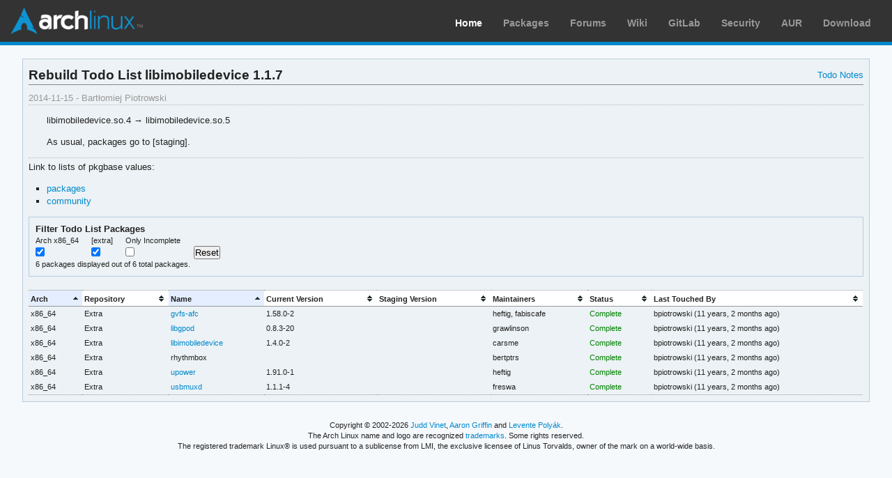

--- FILE ---
content_type: text/html; charset=utf-8
request_url: https://archlinux.org/todo/libimobiledevice-117/
body_size: 2274
content:
<!DOCTYPE html>

<html lang="en">
<head>
    <meta charset="utf-8" />
    <meta name="theme-color" content="#08C" />
    <title>Arch Linux - Todo: libimobiledevice 1.1.7</title>
    <link rel="stylesheet" type="text/css" href="/static/archweb.css" media="screen" />
    <link rel="icon" type="image/png" href="/static/favicon.png" />
    <link rel="shortcut icon" type="image/png" href="/static/favicon.png" />
    <link rel="apple-touch-icon" href="/static/logos/apple-touch-icon-57x57.png" />
    <link rel="apple-touch-icon" sizes="72x72" href="/static/logos/apple-touch-icon-72x72.png" />
    <link rel="apple-touch-icon" sizes="114x114" href="/static/logos/apple-touch-icon-114x114.png" />
    <link rel="apple-touch-icon" sizes="144x144" href="/static/logos/apple-touch-icon-144x144.png" />
    <link rel="search" type="application/opensearchdescription+xml" href="/opensearch/packages/" title="Arch Linux Packages" />
    
</head>
<body class="">
    <div id="archnavbar" class="anb-home">
        <div id="archnavbarlogo"><h1><a href="/" title="Return to the main page">Arch Linux</a></h1></div>
        <div id="archnavbarmenu">
            <ul id="archnavbarlist">
                <li id="anb-home"><a href="/" title="Arch news, packages, projects and more">Home</a></li>
                <li id="anb-packages"><a href="/packages/" title="Arch Package Database">Packages</a></li>
                <li id="anb-forums"><a href="https://bbs.archlinux.org/" title="Community forums">Forums</a></li>
                <li id="anb-wiki"><a href="https://wiki.archlinux.org/" title="Community documentation">Wiki</a></li>
                <li id="anb-gitlab"><a href="https://gitlab.archlinux.org/archlinux" title="GitLab">GitLab</a></li>
                <li id="anb-security"><a href="https://security.archlinux.org/" title="Arch Linux Security Tracker">Security</a></li>
                <li id="anb-aur"><a href="https://aur.archlinux.org/" title="Arch Linux User Repository">AUR</a></li>
                <li id="anb-download"><a href="/download/" title="Get Arch Linux">Download</a></li>
            </ul>
        </div>
    </div>
    <div id="content">
        <div id="archdev-navbar">
            
        </div>
        
        
<div id="dev-todo-details" class="box">

    <h2>Rebuild Todo List libimobiledevice 1.1.7</h2>

    <ul class="admin-actions">
        <li><a href="https://md.archlinux.org/archweb-libimobiledevice-117"
            title="Notes">Todo Notes</a></li>
        
        
    </ul>

    <div class="todo-info">2014-11-15 - Bartłomiej Piotrowski</div>

    <div class="todo-description">
        <p>libimobiledevice.so.4 → libimobiledevice.so.5</p>

<p>As usual, packages go to [staging].</p>
    </div>

    <div class="todo-pkgbases">
        <p>Link to lists of pkgbase values:</p>
        <ul>
            <li><a href="pkgbases/packages/">packages</a></li>
        
            <li><a href="pkgbases/community/">community</a></li>
        </ul>
    </div>

    <div class="box filter-criteria">
        <h3>Filter Todo List Packages</h3>
        <form id="todolist_filter" method="post" action=".">
        <fieldset>
            <legend>Select filter criteria</legend>
            
            <div><label for="id_arch_x86_64" title="Architecture x86_64">Arch x86_64</label>
                <input type="checkbox" name="arch_x86_64" id="id_arch_x86_64" class="arch_filter" value="x86_64" checked="checked"/></div>
            
            
            <div><label for="id_repo_extra" title="Target Repository Extra">[extra]</label>
                <input type="checkbox" name="repo_extra" id="id_repo_extra" class="repo_filter" value="extra" checked="checked"/></div>
            
            
            <div><label for="id_incomplete" title="Packages not yet completed">Only Incomplete</label>
                <input type="checkbox" name="incomplete" id="id_incomplete" value="incomplete"/></div>
            <div ><label>&nbsp;</label><input title="Reset search criteria" type="button" id="criteria_reset" value="Reset"/></div>
            <div class="clear"></div>
            <div id="filter-info">
                <span id="filter-count">6</span> packages displayed out of
                6 total packages.
            </div>
        </fieldset>
        </form>
    </div>

    <table id="dev-todo-pkglist" class="results todo-table">
        <thead>
            <tr>
                <th>Arch</th>
                <th>Repository</th>
                <th>Name</th>
                <th>Current Version</th>
                <th>Staging Version</th>
                <th>Maintainers</th>
                <th>Status</th>
                <th>Last Touched By</th>
            </tr>
        </thead>
        <tbody>
            
            <tr class=" x86_64 extra">
                <td>x86_64</td>
                <td>Extra</td>
                <td><a href="/packages/extra/x86_64/gvfs-afc/" title="View package details for gvfs-afc">gvfs-afc</a></td>
                
                <td>1.58.0-2</td>
                
                
                <td></td>
                
                <td>heftig, fabiscafe</td>
                <td>
                    
                    <span class="complete">Complete</span>
                    
                </td>
                <td>
                  
                  
                  bpiotrowski <span title="2014-11-16 17:54 UTC">(11 years, 2 months ago)</span>
                  
                  
                </td>
            </tr>
            
            <tr class=" x86_64 extra">
                <td>x86_64</td>
                <td>Extra</td>
                <td><a href="/packages/extra/x86_64/libgpod/" title="View package details for libgpod">libgpod</a></td>
                
                <td>0.8.3-20</td>
                
                
                <td></td>
                
                <td>grawlinson</td>
                <td>
                    
                    <span class="complete">Complete</span>
                    
                </td>
                <td>
                  
                  
                  bpiotrowski <span title="2014-11-16 18:16 UTC">(11 years, 2 months ago)</span>
                  
                  
                </td>
            </tr>
            
            <tr class=" x86_64 extra">
                <td>x86_64</td>
                <td>Extra</td>
                <td><a href="/packages/extra/x86_64/libimobiledevice/" title="View package details for libimobiledevice">libimobiledevice</a></td>
                
                <td>1.4.0-2</td>
                
                
                <td></td>
                
                <td>carsme</td>
                <td>
                    
                    <span class="complete">Complete</span>
                    
                </td>
                <td>
                  
                  
                  bpiotrowski <span title="2014-11-15 15:05 UTC">(11 years, 2 months ago)</span>
                  
                  
                </td>
            </tr>
            
            <tr class=" x86_64 extra">
                <td>x86_64</td>
                <td>Extra</td>
                <td>rhythmbox</td>
                
                <td></td>
                
                
                <td></td>
                
                <td>bertptrs</td>
                <td>
                    
                    <span class="complete">Complete</span>
                    
                </td>
                <td>
                  
                  
                  bpiotrowski <span title="2014-11-16 18:16 UTC">(11 years, 2 months ago)</span>
                  
                  
                </td>
            </tr>
            
            <tr class=" x86_64 extra">
                <td>x86_64</td>
                <td>Extra</td>
                <td><a href="/packages/extra/x86_64/upower/" title="View package details for upower">upower</a></td>
                
                <td>1.91.0-1</td>
                
                
                <td></td>
                
                <td>heftig</td>
                <td>
                    
                    <span class="complete">Complete</span>
                    
                </td>
                <td>
                  
                  
                  bpiotrowski <span title="2014-11-16 18:16 UTC">(11 years, 2 months ago)</span>
                  
                  
                </td>
            </tr>
            
            <tr class=" x86_64 extra">
                <td>x86_64</td>
                <td>Extra</td>
                <td><a href="/packages/extra/x86_64/usbmuxd/" title="View package details for usbmuxd">usbmuxd</a></td>
                
                <td>1.1.1-4</td>
                
                
                <td></td>
                
                <td>freswa</td>
                <td>
                    
                    <span class="complete">Complete</span>
                    
                </td>
                <td>
                  
                  
                  bpiotrowski <span title="2014-11-15 15:12 UTC">(11 years, 2 months ago)</span>
                  
                  
                </td>
            </tr>
            
        </tbody>
    </table>
</div>

        <div id="footer">
            <p>Copyright © 2002-2026 <a href="mailto:jvinet@zeroflux.org"
                title="Contact Judd Vinet">Judd Vinet</a>, <a href="mailto:aaron@archlinux.org"
                title="Contact Aaron Griffin">Aaron Griffin</a> and
                <a href="mailto:anthraxx@archlinux.org" title="Contact Levente Polyák">Levente Polyák</a>.</p>

            <p>The Arch Linux name and logo are recognized
            <a href="https://terms.archlinux.org/docs/trademark-policy/"
                title="Arch Linux Trademark Policy">trademarks</a>. Some rights reserved.</p>

            <p>The registered trademark Linux® is used pursuant to a sublicense from LMI,
            the exclusive licensee of Linus Torvalds, owner of the mark on a world-wide basis.</p>
        </div>
    </div>
    <script type="application/ld+json">
    {
       "@context": "http://schema.org",
       "@type": "WebSite",
       "url": "/",
       "potentialAction": {
         "@type": "SearchAction",
         "target": "/packages/?q={search_term}",
         "query-input": "required name=search_term"
       }
    }
    </script>
    
<script type="text/javascript" src="/static/jquery-3.6.0.min.js"></script><script type="text/javascript" src="/static/jquery.tablesorter-2.31.0.min.js"></script>
<script type="text/javascript" src="/static/archweb.js"></script>
<script type="text/javascript" nonce=1GnIwFc/q2wYk2Y1jgw3Sw==>
$(document).ready(function() {
    $(".results").tablesorter({
        widgets: ['zebra'],
        sortList: [[2,0], [0,0]],
        headers: { 6: { sorter: 'todostatus' } }
    });
});
$(document).ready(function() {
    $('a.status-link').click(todolist_flag);
    var filter_func = function() {
        filter_pkgs_list('#todolist_filter', '#dev-todo-pkglist tbody');
        filter_todolist_save(343);
    };
    $('#todolist_filter input').change(filter_func);
    $('#criteria_reset').click(function() { filter_pkgs_reset(filter_func); });
    // fire function on page load to ensure the current form selections take effect
    filter_todolist_load(343);
    filter_func();
});
</script>

</body>
</html>
